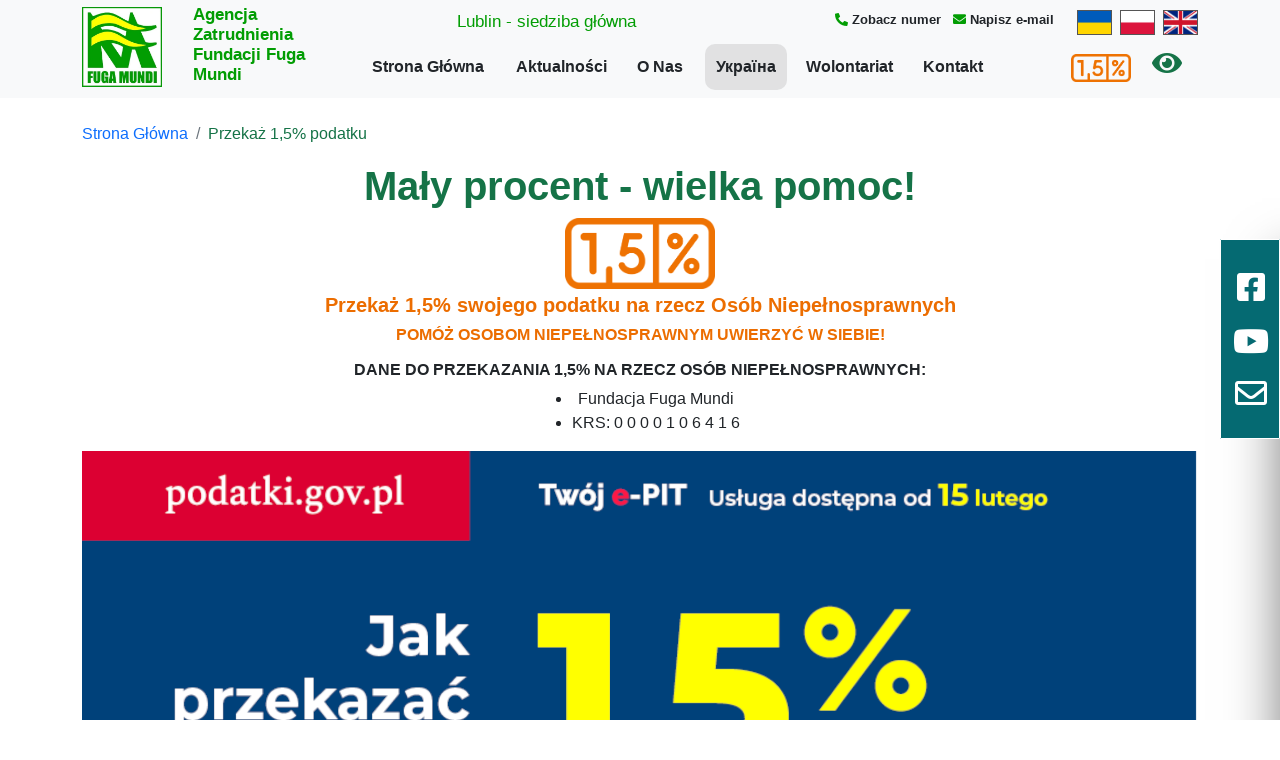

--- FILE ---
content_type: text/html; charset=UTF-8
request_url: https://praca.ffm.pl/page/percent
body_size: 6857
content:
<!doctype html>
<html lang="pl">

<head>
  <!-- Google tag (gtag.js) -->
<script async src="https://www.googletagmanager.com/gtag/js?id=G-3LHL01KPQQ"></script>
<script>
  window.dataLayer = window.dataLayer || [];
  function gtag(){dataLayer.push(arguments);}
  gtag('js', new Date());

  gtag('config', 'G-3LHL01KPQQ');
</script>
<!-- Hotjar Tracking Code for my site -->
<script>
    (function(h,o,t,j,a,r){
        h.hj=h.hj||function(){(h.hj.q=h.hj.q||[]).push(arguments)};
        h._hjSettings={hjid:3408219,hjsv:6};
        a=o.getElementsByTagName('head')[0];
        r=o.createElement('script');r.async=1;
        r.src=t+h._hjSettings.hjid+j+h._hjSettings.hjsv;
        a.appendChild(r);
    })(window,document,'https://static.hotjar.com/c/hotjar-','.js?sv=');
</script>
  <!-- Required meta tags -->
  <meta charset="utf-8">
  <meta name="viewport" content="width=device-width, initial-scale=1">
  <meta name="description" content="Agencja Zatrudniednia Fundacji Fuga Mundi">
  <meta name="author" content="Dawid Kwietniewski">
  <!-- Bootstrap CSS -->
  <link rel="shortcut icon" href="../img/favicon.ico" sizes="128x128" />
  <link href="https://cdn.jsdelivr.net/npm/bootstrap@5.0.2/dist/css/bootstrap.min.css" rel="stylesheet"
    integrity="sha384-EVSTQN3/azprG1Anm3QDgpJLIm9Nao0Yz1ztcQTwFspd3yD65VohhpuuCOmLASjC" crossorigin="anonymous">
  <link rel="stylesheet" href="https://use.fontawesome.com/releases/v5.15.3/css/all.css"
    integrity="sha384-SZXxX4whJ79/gErwcOYf+zWLeJdY/qpuqC4cAa9rOGUstPomtqpuNWT9wdPEn2fk" crossorigin="anonymous">
  <link href="https://cdnjs.cloudflare.com/ajax/libs/slick-carousel/1.5.9/slick.min.css" rel="stylesheet" />
  <link href="https://cdnjs.cloudflare.com/ajax/libs/slick-carousel/1.5.9/slick-theme.min.css" rel="stylesheet" />
  <link rel="stylesheet" href="../style.css">
  <title>Przekaż 1.5% podatku | Agencja Zatrudniednia Fundacji Fuga Mundi</title>

</head>

<body id="body">
  <div id="mySidepanel" class="sidepanel">
    <a href="javascript:void(0)" class="closebtn" onclick="closeNav()">×</a>
    <div class="help_font_size">
      <div style="font-weight:700;">Zmiana wielkości czcionki:</div>
      <button type="button" class="button-helper float-start" title="smaller font size" aria-label="smaller font size"
        onclick="increaseFontSize('body', -5)">A-</button>
      <button type="button" class="button-helper float-end" title="larger font size" aria-label="larger font size"
        onclick="increaseFontSize('body', 5)">A+</button>
    </div>
    <div class="help_contrast">
      <button type="button" class="button-helper button-helper-full button-toggle-highcontrast"
        title="smaller font size" aria-label="smaller font size" onclick="contrast()">Wysoki kontrast</button>
      <button type="button" class="button-helper button-helper-full" title="smaller font size"
        aria-label="smaller font size" onclick="grayscale()">Skala szarości</button>
      <button type="button" class="button-helper button-helper-full" title="smaller font size"
        aria-label="smaller font size" onclick="reset()">Zresetuj</button>
    </div>
  </div>
  <!-- right menu   -->
<!-- right menu-->
  <div class="sidebar-contact">
    <div class="toggle">
      <a class="toggle-text text-decoration-none">
          <a href="https://www.facebook.com/praca.ffm" target="_blank" class="social-fb p-1"><i
                class="fab fa-2x fa-facebook-square"></i></a>
          <a href="https://www.youtube.com/channel/UCPmFZ5MutMaGjRZ5BU5SNLw" target="_blank"
              class="social-yt p-1 mr-4"><i class="fab fa-2x fa-youtube"></i></a>
<!--        <h5 class="d-inline">Napisz do nas</h5>-->
        <i class="far fa-2x fa-envelope office"></i>
        <i class="far fa-2x fa-times-circle close d-md-none p-0"></i>
      </a>
    </div>
    <div class="scroll">
      <nav>
        <div class="nav nav-tabs justify-content-center" id="nav-tab" role="tablist">
          <button class="nav-link active" id="nav-client-contact-tab" data-bs-toggle="tab" data-bs-target="#nav-client"
            type="button" role="tab" aria-controls="nav-client" aria-selected="true">Klient</button>
          <button class="nav-link" id="nav-employer-contact-tab" data-bs-toggle="tab" data-bs-target="#nav-employer"
            type="button" role="tab" aria-controls="nav-employer" aria-selected="false">Pracodawca</button>
        </div>
      </nav>
      <div class="tab-content" id="nav-tabContent">
        <div class="tab-pane fade show active" id="nav-client" role="tabpanel" aria-labelledby="nav-client-contact-tab">
          <form id="klient" method="GET">
            <input type="text" class="form-control mt-2" id="imieNazwisko" name="imieNazwisko" placeholder="Imię i Nazwisko*" required>
            <input type="text" class="form-control" id="phone" name="phone" placeholder="Telefon*" required>
            <input type="email" class="form-control" id="email" name="email" placeholder="Email*" required>
            <div class="input-group mb-1">
              <span class="input-group-text" id="basic-addon1">Miejscowość</span>
              <input type="text" style="margin-bottom:0;" class="form-control" aria-label="Username" id="miejscowosc" name="miejscowosc"
                aria-describedby="basic-addon1" required>
            </div>
            <div class="input-group mb-1">
              <span class="input-group-text" id="basic-addon3">Województwo</span>
              <select class="form-select form-select-sm" aria-label=".form-select-sm example" id="wojewodztwo" name="wojewodztwo" required>
                <option value="" default hidden>Rozwiń...</option>
                <option value="dolnośląskie">dolnośląskie</option>
                <option value="kujawsko-pomorskie">kujawsko-pomorskie</option>
                <option value="lubelskie">lubelskie</option>
                <option value="lubuskie">lubuskie</option>
                <option value="łódzkie">łódzkie</option>
                <option value="małopolskie">małopolskie</option>
                <option value="mazowieckie">mazowieckie</option>
                <option value="opolskie">opolskie</option>
                <option value="podkarpackie">podkarpackie</option>
                <option value="podlaskie">podlaskie</option>
                <option value="pomorskie">pomorskie</option>
                <option value="śląskie">śląskie</option>
                <option value="świętokrzyskie">świętokrzyskie</option>
                <option value="warmińsko-mazurskie">warmińsko-mazurskie</option>
                <option value="wielkopolskie">wielkopolskie</option>
                <option value="zachodniopomorskie">zachodniopomorskie</option>
              </select>
            </div>
            <textarea class="form-control" id="opis" name="opis" rows="3"
              placeholder="Napisz w czym możemy pomóc" required></textarea>
            <div class="form-check">
              <input class="form-check-input" type="checkbox" name="osobaNiepelnosprawna" value="Tak" id="osobaNiepelnosprawna">
              <label class="form-check-label" for="osobaNiepelnosprawna">
                Jestem osobą posiadającą aktualne orzeczenie o niepełnosprawności*
              </label>
            </div>
            <div class="form-check">
              <input class="form-check-input" type="checkbox" name="rodo" value="Tak" id="rodo" required>
              <label class="form-check-label" for="rodo">
                Wyrażam zgodę na przetwarzanie danych osobowych*<br />
                <a href="page/privacy_policy">Więcej szczegółów na temat ochrony danych</a>
              </label>
            </div>
            <input type="hidden" id="oddzial" name="oddzial" value="L">
            <div class="d-grid gap-2 d-md-flex justify-content-md-end mt-4 mb-4">
              <button class="btn btn btn-success" type="submit" name="contactForm" value="sendClient">Wyślij</button>
            </div>
          </form>
        </div>
        <div class="tab-pane fade" id="nav-employer" role="tabpanel" aria-labelledby="nav-employer-contact-tab">
          <form id="pracodawca">
            <input type="text" class="form-control mt-2" id="pracodawca_nazwa" name="nazwa" placeholder="Imię i nazwisko/Nazwa firmy*" required>
            <input type="text" class="form-control mt-2" id="pracodawca_nip" name="nip" placeholder="NIP*" required>
            <input type="text" class="form-control" id="pracodawca_phone" name="phone" placeholder="Telefon*" required>
            <input type="email" class="form-control" id="pracodawca_email" name="email" placeholder="Email*" required>
            <textarea class="form-control" rows="3" id="pracodawca_opis" name="opis"
              placeholder="Napisz w czym możemy pomóc" required></textarea>
            <div class="form-check">
              <input class="form-check-input" type="checkbox" id="pracodawca_chceInfo" name="chceInfo">
              <label class="form-check-label" for="pracodawca_chceInfo">
                Chcę dostać informacje na temat zatrudnienia osoby z niepełnosprawnością
              </label>
            </div>
            <div class="form-check">
              <input class="form-check-input" type="checkbox" id="pracodawca_rodo" name="rodoo" required>
              <label class="form-check-label" for="pracodawca_rodo">
                Wyrażam zgodę na przetwarzanie danych osobowych*<br />
                <a href="page/privacy_policy">Więcej szczegółów na temat ochrony danych</a>
              </label>
            </div>
            <input type="hidden" id="pracodawca_oddzial" name="pracodawca_oddzial" value="L">
            <div class="d-grid gap-2 d-md-flex justify-content-md-end mt-4 mb-4">
              <button class="btn btn btn-success" type="submit">Wyślij</button>
            </div>
          </form>
        </div>
      </div>
    </div>
  </div>  </div>
  <!-- menu other all   -->
  <!--menu_other_all-->
<nav id="navbar_top" class="navbar navbar-expand-lg navbar-light bg-light">
    <div class="container">
        <a class="navbar-brand sponsors-shadow" href="../"><img src="../img/logo.webp" class="logo "
                style="max-width: 80px;" alt="Logo" class="img-thumbnail"></a>
        <button class="navbar-toggler" type="button" data-bs-toggle="collapse" data-bs-target="#navbarSupportedContent"
            aria-controls="navbarSupportedContent" aria-expanded="false" aria-label="Toggle navigation">
            <span class="navbar-toggler-icon"></span>
        </button>
        <h2 class="brand-name mb-0">Agencja Zatrudnienia
            Fundacji Fuga Mundi </h2>
        <div class="row">
            <div class="d-flex align-items-start mt-2">
                <h1 class="col-4 brand-name1 ms-auto contact-inner mb-1 h5  mt-1 ">Lublin - siedziba główna</h1>
                <h2 class=" ms-auto contact-inner brand-contact mb-1 h5  mt-1 "><i class="ms-2 fas fa-phone-alt"></i> <a
                        href="tel:+48815348290" id="phoneNumber" onClick="showPhoneNumber();"> Zobacz numer</a>

                    <i class="ms-2 fas fa-envelope"></i> <a href="mailto:praca@ffm.pl" id="showEmail"
                        onClick="showEmail();">Napisz e-mail</a>
                </h2>
                <i class="ms-2"></i>
                <a href="https://praca-ffm-pl.translate.goog/?_x_tr_sl=pl&_x_tr_tl=uk&_x_tr_hl=pl&_x_tr_pto=wapp"><img
                        src="https://cdn.countryflags.com/thumbs/ukraine/flag-400.png" width="35" height="25"
                        alt="Ukraine flag" style=" border: 1px solid #555;"></a>
                <i class="ms-2"></i>
                <a href="https://www.praca.ffm.pl"><img src="https://cdn.countryflags.com/thumbs/poland/flag-400.png"
                        width="35" height="25" alt="Poland flag" style=" border: 1px solid #555;"></a>
                <i class="ms-2"></i>
                <a href="https://praca-ffm-pl.translate.goog/?_x_tr_sl=pl&_x_tr_tl=en&_x_tr_hl=pl&_x_tr_pto=wapp"><img
                        src="https://cdn.countryflags.com/thumbs/united-kingdom/flag-400.png" width="35" height="25"
                        alt="United Kingdom flag" style="border: 1px solid #555;"></a>

            </div>
            <div class="collapse navbar-collapse mt-2 align-items-end" id="navbarSupportedContent">
                <ul class="navbar-nav me-auto mb-2 mb-lg-0">
                    <li class="nav-item ">
                        <a class="nav-link" style="min-width: 130px;" aria-current="page" href="../">Strona Główna</a>
                    </li>
                    <li class="nav-item ms-2">
                        <a class="nav-link" href="news">Aktualności</a>
                    </li>
                    <li class="nav-item ms-2">
                        <a class="nav-link" style="min-width: 65px;" href="about">O Nas</a>
                    </li>
                    <li class="nav-item ms-2" style="background-color: rgba(128, 128, 128, 0.2); border-radius: 10px;">
                        <a class="nav-link" href="https://ua.ffm.pl"
                            style="background-color: transparent; opacity: 1;">Україна</a>
                    </li>
                    <li class="nav-item ms-2">
                        <a class="nav-link" href="volunteering">Wolontariat</a>
                    </li>
                    <li class="nav-item ms-2 me-5">
                        <a class="nav-link" href="contact">Kontakt</a>
                    </li>

                    <li class="text-center mt-2 ms-4">
                        <a class="navbar-brand percent " href="percent">
                            <img src="../img/1-5_procent_CMYK.png" class="logo" style="max-width: 60px;" alt="percent"
                                class="img-thumbnail">
                        </a>
                    </li>
                    <li class="text-center mt-2">
                        <a class="helper btn btn-lg" onclick="openNav()">
                            <i class="fas fa-eye fa-lg ffm-color"></i>
                        </a>
                    </li>
                </ul>
            </div>
        </div>
    </div>
</nav>
<script>
function showPhoneNumber() {
    var phoneNumber = "+48 81 534 82 90 ";
    var phoneNumberElement = document.getElementById("phoneNumber");
    phoneNumberElement.textContent = phoneNumber;
}

function showEmail() {
    var phoneNumber = "praca@ffm.pl";
    var phoneNumberElement = document.getElementById("showEmail");
    phoneNumberElement.textContent = phoneNumber;
}
</script>  <div class="container mb-3 mt-4">
    <div class="row">
      <nav aria-label="breadcrumb">
        <ol class="breadcrumb">
          <li class="breadcrumb-item"><a href="../">Strona Główna</a></li>
          <li class="breadcrumb-item active" aria-current="page">Przekaż 1,5% podatku</li>
        </ol>
      </nav>
      <div class="container mb-3">
        <h1 class="text-center ffm-color"><strong>Mały procent - wielka pomoc!</strong></h1>
        <div class="text-center">
          <img src="../img/1-5_procent_CMYK.png" class="logo" style="max-width: 150px;" alt="percent"
            class="img-thumbnail text-center">
        </div>
        <h5 class="text-center percent-color mt-2">Przekaż 1,5% swojego podatku na rzecz Osób Niepełnosprawnych
        </h5>
        <h6 class="text-center percent-color mt-2">POMÓŻ OSOBOM NIEPEŁNOSPRAWNYM UWIERZYĆ W SIEBIE!
        </h6>
        <h6 class="text-center mt-3"><strong>DANE DO PRZEKAZANIA 1,5% NA RZECZ OSÓB NIEPEŁNOSPRAWNYCH:</strong></h6>
        <div class="text-center">
          <ul class="d-inline-block">
            <li>Fundacja Fuga Mundi</li>
            <li> KRS: 0 0 0 0 1 0 6 4 1 6</li>
          </ul>
        </div>
        <a href="https://www.podatki.gov.pl/e-urzad-skarbowy/" target="_blank"><img src="../img/1.5_plakatnowy1.png"  class="img-fluid" alt="Twój e-pit"></a>
        
      </div>
    </div>
  </div>

<!--  down menu  -->
<!-- down menu -->
<footer class="text-center text-lg-start text-muted mt-3 footer-dark">

    <section class="d-flex justify-content-center justify-content-lg-between p-4 border-bottom">

    </section>

    <section>
        <div class="container text-center text-md-start">

            <div class="row mt-3">

                <div class="col-12 col-md-3 col-lg-4 col-xl-3 mx-auto mb-4">

                    <p> <i class="ms-5 fas 	fa-home"></i> <a href="https://praca.ffm.pl/" class="text-r">Agencja
                            Zatrudnienia </a>
                    </p>
                    <p> <i class="ms-5 fas 	"></i> <a href="https://praca.ffm.pl/" class="text-r">Fundacji Fuga Mundi
                        </a>
                    </p>
                    <p> <i class="ms-5 fas "></i> <a href="https://praca.ffm.pl/" class="text-r">Siedziba Główna </a>
                    </p>
                    <p> <i class="ms-5 fas 	"></i> <a href="https://praca.ffm.pl/page/contact" class="text-r">Krochmalna
                            13/1</a>
                    </p>
                    <p> <i class="ms-5 fas 	"></i> <a href="https://praca.ffm.pl/page/contact" class="text-r">20-401,
                            Lublin</a>
                    </p>
                    <p> <i class="ms-5 fas fa-phone-alt"></i> <a href="tel:+48815348290" id="phoneNumber2"
                            onClick="showPhoneNumber2();" class="text-r"> Zobacz numer</a>
                    </p>
                    <p> <i class="ms-5 fas fa-envelope"></i> <a href="mailto:praca@ffm.pl" id="showEmail2"
                            onClick="showEmail2();" class="text-r">Napisz e-mail</a>
                    </p>

                </div>

                <div class="col-12 col-md-3 col-lg-4 col-xl-3 mx-auto mb-4">
                    <p>
                        <a href="offers" class="text-r">Osoba z niepełnosprawnością</a>
                    </p>
                    <p>
                        <a href="cooperation" class="text-r">Pracodawca</a>
                    </p>
                    <p>
                        <a href="about" class="text-r">O Nas</a>
                    </p>
                    <p>
                        <a href="orders" class="text-r">Zamówienia</a>
                    </p>
                    <p>
                        <a href="contact" class="text-r">Kontakt</a>
                    </p>
                </div>
                <div class="col-12 col-md-3 col-lg-4 col-xl-3 mx-auto mb-4">
                    <h6 class="text-r fw-bold mb-4">
                        Oddziały
                    </h6>

                    <p>
                        <a href="https://kielce.ffm.pl/" class="text-r">Kielce</a>
                    </p>
                    <p>
                        <a href="https://radom.ffm.pl/" class="text-r">Radom</a>
                    </p>
                    <p>
                        <a href="https://rzeszow.ffm.pl/" class="text-r">Rzeszów</a>
                    </p>
                </div>
                <div class="col-md-12 col-lg-3 col-xl-3 mx-auto mb-md-0 mb-4">
                    <p>
                        <a href="Konferencja01.php" class="text-r">Konferencja </a>
                    </p>

                    <p>
                        <a href="pytaniaodpowiedzi" class="text-r">Pytania i odpowiedzi. </a>
                    </p>
                    <p>
                        <a href="https://www.praca.ffm.pl/#projekty" class="text-r">Aktualne projekty. </a>
                    </p>
                    <p>
                        <a href="https://www.praca.ffm.pl/page/how_to" class="text-r">Skorzystaj z naszej pomocy. </a>
                    </p>
                    <p>
                        <a href="https://www.praca.ffm.pl/page/your_powers" class="text-r">Poznaj swoje uprawnienia.
                        </a>
                    </p>
                </div>
            </div>
        </div>
        <div class="container text-center text-md-start">
            <div class="row mt-3">
                <div class="col-6 col-md-2 col-lg-2 col-xl-2 mx-auto mb-4">
                </div>
                <div class="col-6 col-md-2 col-lg-2 col-xl-2  mb-4">
                    <p>
                        <a href="https://praca.ffm.pl/page/privacy_policy" class="text-r">Polityka prywatności</a>
                    </p>
                </div>

            </div>

        </div>

    </section>
</footer>

<div class="container  mt-3">
    <div class="row">
        <div class="col-lg-12">

            <a href="https://www.pfron.org.pl/">
                <center>
                    <div class="col-lg-12">
                        <img style="max-width: 60%; transform: scale(0.8);" src="../img/PefronDown.jpg"
                            alt="Państwowy Fundusz Rehabilitacji Osób Niepełnosprawnych">
                    </div>
                </center>
            </a>

        </div>

        <div class="col-lg-3 col-md-3 col-sm-6">
            <a href="https://funduszeue.lubelskie.pl/">
                <center>
                    <div>
                        <img style="max-width: 80%" src="../img/Fundusze_Europejskie.webp"
                            alt="Portal Funduszy Europejskich dla Lubelskiego">
                    </div>
                </center>
            </a>
        </div>
        <div class="col-lg-3 col-md-3 col-sm-6">
            <a href="https://www.gov.pl/">
                <center>
                    <div>
                        <img style="max-width: 80%" src="../img/Rzeczpospolita_polska.webp" alt="Portal GOV.pl">
                    </div>
                </center>
            </a>
        </div>
        <div class="col-lg-3 col-md-3 col-sm-6">
            <a href="https://www.funduszeeuropejskie.gov.pl/">
                <center>
                    <div>
                        <img style="max-width: 100%;" src="../img/Dofinansowanie_przez_Unię.webp"
                            alt="Portal Funduszy Europejskich">
                    </div>
                </center>
            </a>
        </div>
        <div class="col-lg-3 col-md-3 col-sm-6">
            <a href="https://promocja.lubelskie.pl/">
                <center>
                    <div>
                        <img style="max-width: 60%" src="../img/Lubelskie.webp" alt="Portal Promocji woj. lubelskiego">
                    </div>
                </center>
            </a>
        </div>
        <!--
        <div class="col-lg-3">
            <a href="https://www.funduszeeuropejskie.gov.pl/">
                <center>
                    <div class="col-lg-12">
                        <img style="max-width: 60%;" src="../img/FunduszEUDown.jpg" alt="Portal Funduszy Europejskich">
                    </div>
                </center>
            </a>
        </div>
        <div class=" col-lg-3">

            <a href="https://www.gov.pl/">
                <center>
                    <div class="col-lg-12">
                        <img style="max-width: 80%;" src="../img/PolskDownn.jpg" alt="Portal GOV.pl">
                    </div>
                </center>
            </a>

        </div>
        <div class="col-lg-3">

            <a href="https://european-union.europa.eu/index_pl">
                <center>
                    <div class="col-lg-12">
                        <img style="max-width: 90%;" src="../img/UniaDownn.jpg" alt="Oficjalna strona internetowa UE">
                    </div>
                </center>
            </a>

        </div>
        <div class="row">
            
            
            <div class="col-lg-3">

                <a href="https://eeagrants.org/">
                    <center>
                        <div class="col-lg-12" style="margin-top: 1em;">
                            <img style="max-width: 90%;" src="../img/IceanDown.jpg" alt="Norway Grants">
                        </div>
                    </center>
                </a>

            </div>

            <div class="col-lg-3">

                <a href="https://www.ekonomiaspoleczna.gov.pl/Otwarty,konkurs,ofert,w,ramach,Programu,na,rzecz,zatrudnienia,socjalnego,2023-2025.,Edycja,2023.,Decyzja,o,dofinansowaniu,oferty,ze,srodkow,uwolnionych.,4299.html">
                    <center>
                        <div class="col-lg-12" style="margin-top: 1em;">
                            <img style="max-width: 90%;" src="../img/LogoDES.png" alt="Oficjalna strona internetowa UE">
                        </div>
                    </center>
                </a>

            </div>
            <div class="col-lg-3">
                <a href="https://next-generation-eu.europa.eu/index_pl">
                    <center>
                        <div class="col-lg-12">
                            <img style="max-width: 90%;" src="../img/68c72fa7-3470-4ccd-bd85-6a014b4c3976.svg" alt="NextGenerationEU to coś więcej niż plan odbudowy – to jednorazowa szansa, byśmy mogli wyjść z pandemii silniejszymi">
                        </div>
                    </center>
                </a>
            </div>
            
            <div class="col-lg-3">
                <a href="https://www.gov.pl/web/planodbudowy/o-kpo">
                    <center>
                        <div class="col-lg-12">
                            <img style="max-width: 90%;" src="../img/005061bc-63ac-40c7-85ab-f3b59f3f3096.svg" alt="Krajowy Plan Odbudowy">
                        </div>
                    </center>
                </a>
            </div>-->


    </div>

</div>

<!-- Start of LiveChat (www.livechat.com) code -->
<!--<script>
    function showPhoneNumber2() {
        var phoneNumber = "+48 81 534 82 90 ";
        var phoneNumberElement = document.getElementById("phoneNumber2");
        phoneNumberElement.textContent = phoneNumber;
    }

    function showEmail2() {
        var phoneNumber = "praca@ffm.pl";
        var phoneNumberElement = document.getElementById("showEmail2");
        phoneNumberElement.textContent = phoneNumber;
    }
    window.__lc = window.__lc || {};
    window.__lc.license = 15094959;;
    (function(n, t, c) {
        function i(n) {
            return e._h ? e._h.apply(null, n) : e._q.push(n)
        }
        var e = {
            _q: [],
            _h: null,
            _v: "2.0",
            on: function() {
                i(["on", c.call(arguments)])
            },
            once: function() {
                i(["once", c.call(arguments)])
            },
            off: function() {
                i(["off", c.call(arguments)])
            },
            get: function() {
                if (!e._h) throw new Error("[LiveChatWidget] You can't use getters before load.");
                return i(["get", c.call(arguments)])
            },
            call: function() {
                i(["call", c.call(arguments)])
            },
            init: function() {
                var n = t.createElement("script");
                n.async = !0, n.type = "text/javascript", n.src =
                    "https://cdn.livechatinc.com/tracking.js", t.head.appendChild(n)
            }
        };
        !n.__lc.asyncInit && e.init(), n.LiveChatWidget = n.LiveChatWidget || e
    }(window, document, [].slice))
    </script>
    <noscript><a href="https://www.livechat.com/chat-with/15094959/" rel="nofollow">Chat with us</a>, powered by <a
            href="https://www.livechat.com/?welcome" rel="noopener nofollow" target="_blank">LiveChat</a></noscript>-->
<!-- End of LiveChat code -->

  <script src="https://code.jquery.com/jquery-3.6.0.min.js"></script>
  <script src="https://cdnjs.cloudflare.com/ajax/libs/slick-carousel/1.5.9/slick.min.js"></script>
  <script src="https://cdn.jsdelivr.net/npm/@popperjs/core@2.9.2/dist/umd/popper.min.js"
    integrity="sha384-IQsoLXl5PILFhosVNubq5LC7Qb9DXgDA9i+tQ8Zj3iwWAwPtgFTxbJ8NT4GN1R8p"
    crossorigin="anonymous"></script>
  <script src="https://cdn.jsdelivr.net/npm/bootstrap@5.0.2/dist/js/bootstrap.min.js"
    integrity="sha384-cVKIPhGWiC2Al4u+LWgxfKTRIcfu0JTxR+EQDz/bgldoEyl4H0zUF0QKbrJ0EcQF"
    crossorigin="anonymous"></script>
    <script src="//cdn.jsdelivr.net/npm/sweetalert2@11"></script>
  <script src="../js/formSubmit.js"></script>
  <script src="../js/ffm.js"></script>
</body>

</html>

--- FILE ---
content_type: text/css
request_url: https://praca.ffm.pl/style.css
body_size: 5172
content:
:root { 
    /* --main-color: #fee7f9;
        --main-bg-color: black;
        --main-bg-light-color: #14110e;
        --main-brand-name-color: #ffc3ff;
        --main-nav-color: #fee8f8;
        --main-card-bg-color: black;
        --main-card-border: rgba(255,255,255,.125);
        --main-btn-sucess-color: #fed9f6;
        --main-percent-color: #2ceaff;
        --main-social-fb: #fbf3c9;
        --main-social-yt: #89fdfe;
        --main-accordion-button-color: #593243; */

    --main-color: #157347;
    --main-bg-color: white;
    --main-bg-light-color: #f8f9fa;
    --main-brand-name-color: #029d03;
    --main-nav-color: #146c43;
    --main-card-bg-color: white;
    --main-card-border: rgba(0, 0, 0, .125);
    --main-btn-sucess-color: #198754;
    --main-percent-color: #ec6d00;
    --main-social-fb: #3b5998;
    --main-social-yt: #c4302b;
    --main-accordion-button-color: #19875426;
    --main-body-color: #212529;
    --main-gcolor-blue: #0760ad;
    --main-gcolor-red: #ed1b2e;
    --main-gcolor-yellow: #ffd31f;
    --main-gcolor-green: #62bb46;
}

body {
    font-family: 'Open Sans', sans-serif;
    background: var(--main-bg-color);
    color: var(--main-body-color);
}
.text-r {
    color: inherit!important;
    text-decoration: none;
    
}

.textslider{
    color: black;
    font-size: 3.3rem;
    text-shadow: 0 0 5px white;
}
.textwork{
    color: black;
    text-shadow: 0 0 5px white;
}
.text-center1{
    text-align: center!important;
    font-size: 14px;
}


.brand-name {
    font-weight: 700;
    color: var(--main-brand-name-color);
    padding: 0px 15px;
    font-size: 17px;
}
.brand-name1 {
    
    color: var(--main-brand-name-color);
    font-size: 17px;
    padding-left: 10px; 
}

.brand-contact {
    font-weight: 700;
    color: var(--main-brand-name-color);
    padding: 0px 15px;
    font-size: 13px;
    /* padding-left: 400px; */

}
.border-og{
    border-radius: 5px;
    margin-top: 0;
    border-width: 1px !important;
}

.oddzial-name{
    color:var(--main-brand-name-color);
    transition: 0.5s all;
}

.oddzial-name:hover{
    color: var(--main-nav-color);
}

.percent {
    /* border: 2px solid var(--main-percent-color); */
    padding: 5px;
    border-radius: 8px;
    margin-right: 10%;
}

.percent span {
    color: var(--main-percent-color);
    font-weight: bold;
}

.percent img{
    padding-bottom: 5px;
}

.percent-color {
    color: var(--main-percent-color);
    font-weight: bold;
}

.social-fb {
    z-index: 2;
    opacity: inherit;
    top: 32rem;
    right: 5px;
}

.social-fb i {
    color: var(--main-social-fb);
}

.social-yt {
    z-index: 2;
    opacity: inherit;
    top: 36rem;
    right: 5px;
}

.social-yt i {
    color: var(--main-social-yt);
}

.helper {
    background-color: transparent;
    border-radius: 50px;
    border: 1px transparent;
    margin-top: -12px;
}

.sidepanel {
    width: 0;
    position: fixed;
    z-index: 10000;
    height: 290px;
    top: 0;
    right: 0;
    background-color: var(--main-bg-light-color);
    overflow-x: hidden;
    transition: 0.5s;
    padding-top: 30px;
    color: var(--main-color);
}

.sidepanel a {
    padding: 8px 8px 8px 32px;
    text-decoration: none;
    font-size: 25px;
    color: var(--main-color);
    display: block;
    transition: 0.3s;
}

.sidepanel .closebtn {
    position: absolute;
    top: 0;
    right: 25px;
    font-size: 36px;
}

.help_font_size {
    padding: 20px 20px 40px 20px;
    border-bottom: 1px solid var(--main-color);
}

.help_contrast {
    padding: 20px 20px 20px 20px;
    border-bottom: 1px solid var(--main-color);
}

.button-helper {
    background: var(--main-color) !important;
    color: var(--main-bg-color) !important;
    width: 50%;
    padding: 5px 0;
    text-align: center;
    cursor: pointer;
    border: 1px solid #fff;
    font-size: 15px;
    font-weight: bold;
    margin: 0;
}

.button-helper-full {
    width: 100% !important;
}

.carousel {
    z-index: 1;
}

.carousel-item {
    color: white;
    position: relative;
}

.carousel-item.dark {
    /* background: #000; */
    height: 18rem;
}

.carousel-caption {
    bottom: 3rem;
    z-index: 10;
    color: var(--main-card-bg-color);
}

.slider {
    position: absolute;
    bottom: 0;
    left: 0;
    right: 0;
    padding-bottom: 50px;
}
.slick-slide img{
    display: initial;
}

.slick-track{
    line-height: 10;
}
.overlay-image {
    position: absolute;
    min-width: 100%;
/*    height: 25rem;*/
    bottom: 0;
    left: 0;
    right: 0;
    top: 0;
    background-position: center;
    background-size: cover;
/*    opacity: 0.5;*/
}

/*
.fixed-top {
    top: -40px;
    transform: translateY(40px);
    transition: transform .3s;
}
*/

.navbar-nav .nav-item {
    padding: 3px;
    transition: background .15s
}

.navbar-nav .nav-item:hover,
.navbar-nav .nav-item:focus {
    background: var(--main-color);
}

.navbar-nav .nav-item .nav-link:hover,
.navbar-nav .nav-item .nav-link:focus {
    color: var(--main-bg-light-color) !important;
}

.navbar-nav .nav-item .nav-link {
    font-weight: bold;
    /*color: var(--main-nav-color);*/
    color: #212529;
}

.dropdown-toggle.show {
    background: var(--main-color);
    color: white !important;
}

.show.dropdown-menu {
    background: var(--main-color) !important;
}

.show li .dropdown-item {
    color: var(--main-card-bg-color) !important;
}

.show li .dropdown-item:hover {
    background: #ffffff75 !important;
}

.nav-pene {
    margin-top: -50px;
    z-index: 1;
}

.nav-pene button {
    color: white;
    font-weight: 700;
    font-size: 23px;
    z-index: 2;
    border: 0!important;
    min-width: 400px;
    transition: 0.5s all;
}

.nav-pene button:hover,
.nav-pene button:focus,
.nav-pene button:active,
.nav-pene:focus-visible {
    border: 0;
    outline: none;
    color: var(--main-color);
    background: var(--main-bg-color);
}

.active {
    color: var(--main-color) !important;
}

.run {
    background: var(--main-color) !important;
}

.run .nav-link {
    color: var(--main-bg-color) !important;
}

.fix {
    text-decoration: none;
    color: var(--main-color);
}

.fix:hover {
    color: var(--main-color);
}

.fix .card{
    min-height: 215px;
}

.fix .card i{
    padding-top: 25px;
}

.accordion-button:not(.collapsed) {
    color: var(--main-color) !important;
    background-color: var(--main-accordion-button-color) !important;
}

.accordion-button:focus {
    z-index: 1;
    border-color: var(--main-color);
    box-shadow: 0 0 0 0.25rem rgb(221 237 230) !important;
}

.accordion-body {
    color: #212529;
}

.sidebar-contact {
    position: fixed;
    top: 70%;
    right: -350px;
    transform: translateY(-50%);
    width: 350px;
    height: auto;
    padding: 0px 10px 10px 10px;
    background: var(--main-bg-color);
    box-shadow: 0 20px 50px rgb(0 0 0 / 50%);
    box-sizing: border-box;
    transition: 0.5s;
    z-index: 3;
}

.sidebar-contact.active {
    right: 0;
}

.sidebar-contact input,
.contact input,
.sidebar-contact textarea,
.contact textarea {
    padding: 5px;
    margin-bottom: 10px;
}

.sidebar-contact label,
.contact label {
    font-size: 10px;
}

.sidebar-contact h2 {
    margin: 0 0 20px;
    padding: 0;
}

.sidebar-contact input[type="submit"] {
    background: var(--main-color);
    color: #fff;
    cursor: pointer;
    border: none;
    font-size: 18px;
}

.toggle {
    position: absolute;
    height: 60px;
    width: 200px;
    text-align: center;
    cursor: pointer;
    border: 1px solid white;
    /*background: var(--main-color);*/
    background:#056a72;
    top: 70px;
    left: -130px;
    line-height: 60px;
    z-index: 3;
    transform: rotate(90deg);
}

.toggle i {
    color: var(--main-bg-color);
    transform: rotate(-90deg);
    padding-right: 10px;
}

.toggle h5 {
    color: var(--main-bg-color);
    text-decoration: none;
}

.toggle .close{
    display: none;
}

.footer-dark {
    /* background: #056a72 !important; */
    background: url(img/Lublin.jpg);
    /*background: var(--main-color) !important;*/
    color: var(--main-bg-color) !important;
}

@media(max-width:768px) {
    .sidebar-contact {
        width: 100%;
        height: 100%;
        right: -100%;
    }

    .toggle.active .close{
        display: inline-block!important;
    }

    .sidebar-contact .toggle {
        top: 50%;
        transition: 0.5s;
    }

    .sidebar-contact.active .toggle {
        top: 0;
        right: 0;
        left: -140px;
        transform: translateY(0);
        background: transparent;
    }

    .toggle.active a .office {
        display: none;
    }

    .toggle.active a .close {
        color: var(--main-color) !important;
    }

    .scroll {
        width: 100%;
        height: 100%;
        overflow-y: auto;
    }

    .content {
        padding: 50px 50px;
    }

    .nav-pene {
        margin-top: 0;
    }

    .nav-pene button {
        color: var(--main-color);
    }
}

@media(max-width:992px) {
    .fixed-top {
        position: absolute !important;
    }

    #sponsors {
        display: none !important;
    }

    .sponsors-row a img {
        padding: 15px;
    }
}

h5.card-title,
.dep,
h6.card-title {
    /*color: var(--main-color);*/
    font-weight: bold;
    color: #000000;
}

.ffm-color {
    color: var(--main-color) !important;
}

.contact-inner a {
    text-decoration: none;
    color: var(--main-body-color);
}

.contact-tab p i {
    color: var(--main-color)
}

.breadcrumb-item a {
    text-decoration: none;
}

.card-candidates {
    margin-bottom: 20px;
}

.list-group-item a {
    text-decoration: none;
    color: #212529;
}

.list-group-item i {
    margin-right: 5px;
    color: var(--main-color);
}

.bg-light {
    background-color: var(--main-bg-light-color)!important;
}

.card {
    background: var(--main-card-bg-color);
    border: 1px solid var(--main-card-border);
}

.nav-tabs .nav-item.show .nav-link,
.nav-tabs .nav-link.active {
    background: var(--main-card-bg-color);
}

.btn-success {
    color: var(--main-card-bg-color);
    /*background-color: var(--main-btn-sucess-color);*/
    background-color: #056a72;
    border-color: var(--main-btn-sucess-color);
}

.btn-success:hover {
    color: var(--main-card-bg-color);
    background-color: var(--main-color);
    border-color: var(--main-nav-color);
}

.btn-outline-success {
    color: var(--main-btn-sucess-color);
    border-color: var(--main-btn-sucess-color);
}

.form-control {
    background: var(--main-bg-color);
}

.nav-tabs .nav-item.show .nav-link,
.nav-tabs .nav-link.active {
    background: var(--main-bg-color);
}

.blue{
    color: var(--main-bg-color);
    background: var(--main-gcolor-blue);
    transition: 0.5s all;
}

.blue .card-body h5 {
    color: var(--main-bg-color);
    background: transparent;
}

.blue:hover {
    background: #4285F4;
}

.b-color {
    color: var(--main-gcolor-blue) !important;
}

/*
.red {
    color: var(--main-bg-color);
    background: var(--main-gcolor-red);
    transition: 0.5s all;
}

.red .card-body h5 {
    color: var(--main-bg-color);
    background: transparent;
}

.red:hover{
    background: #DB4437;
}

.r-color {
    color: var(--main-gcolor-red) !important;
}
*/

.yellow {
    color: var(--main-bg-color);
    background: var(--main-gcolor-yellow);
    transition: 0.5s all;
}

.yellow .card-body h5 {
    color: var(--main-bg-color);
    background: transparent;
}

.yellow:hover{
    background: #F4B400;
}

.y-color {
    color: var(--main-gcolor-yellow) !important;
}

.corn {
    color: var(--main-bg-color);
    background: var(--main-gcolor-yellow);
    transition: 0.5s all;
}

.corn .card-body h5 {
    color: var(--main-bg-color);
    background: transparent;
}

.corn:hover{
    background: #FFF380;
}

.c-color {
    color: var(--main-gcolor-yellow) !important;
}

.peach {
    color: var(--main-bg-color);
    background: var(--main-gcolor-yellow);
    transition: 0.5s all;
}

.peach .card-body h5 {
    color: var(--main-bg-color);
    background: transparent;
}

.peach:hover{
    background: #FFE5B4;
}

.p-color {
    color: var(--main-gcolor-yellow) !important;

}




.green{
    color: var(--main-bg-color);
    background: var(--main-gcolor-green);
    transition: 0.5s all;
}


.green .card-body h5 {
    color: var(--main-bg-color);
    background: transparent;
}

.green:hover{
    background:  #0F9D58;;
}

.g-color {
    color: var(--main-gcolor-green) !important;
}
.moss{
    color: var(--main-bg-color);
    background: var(--main-gcolor-green);
    transition: 0.5s all;
}


.moss .card-body h5 {
    color: var(--main-bg-color);
    background: transparent;
}

.moss:hover{
    background:  #466D1D;
}

.m-color {
    color: var(--main-gcolor-green) !important;
}
.olive{
    color: var(--main-bg-color);
    background: var(--main-gcolor-green);
    transition: 0.5s all;
}


.olive .card-body h5 {
    color: var(--main-bg-color);
    background: transparent;
}

.olive:hover{
    background:  #989F64;
}

.o-color {
    color: var(--main-gcolor-green) !important;
}

/* The Modal (background) */
.modal {
    display: none;
    position: fixed;
    z-index: 9999;
    padding-top: 100px;
    left: 0;
    top: 0;
    width: 100%;
    height: 100%;
    overflow: auto;
    background: #000000e0
}

/* Modal Content */
.modal-content {
    position: relative;
    background-color: transparent;
    margin: auto;
    padding: 0;
    width: 100%;
    max-width: 1200px;
}

/* The Close Button */
.close {
    color: white;
    position: absolute;
    top: 10px;
    right: 25px;
    font-size: 35px;
    font-weight: bold;
}

.close:hover,
.close:focus {
    color: #999;
    text-decoration: none;
    cursor: pointer;
}

.mySlides {
    display: none;
    text-align: center;
}

.cursor {
    cursor: pointer;
}

/* Next & previous buttons */
.prev,
.next {
    cursor: pointer;
    position: absolute;
    top: 40%;
    width: auto;
    padding: 16px;
    margin-top: -50px;
    color: white;
    font-weight: bold;
    font-size: 40px;
    transition: 0.6s ease;
    border-radius: 0 3px 3px 0;
    user-select: none;
    -webkit-user-select: none;
    text-decoration: none;
}

/* Position the "next button" to the right */
.next {
    right: 0;
    border-radius: 3px 0 0 3px;
}

/* On hover, add a black background color with a little bit see-through */
.prev:hover,
.next:hover {
    background-color: rgba(0, 0, 0, 0.8);
}

/* Number text (1/3 etc) */
.numbertext {
    color: #f2f2f2;
    font-size: 12px;
    padding: 8px 12px;
    position: absolute;
    top: 0;
}

img {
    margin-bottom: -4px;
}

.caption-container {
    text-align: left;
    padding: 10px 10px 0px 0px;
    color: white;
}

.demo {
    opacity: 0.6;
    height: 100px;
    float: left;
    width: 25%;
}

.active,
.demo:hover {
    opacity: 1;
}

img.hover-shadow {
    transition: 0.3s;
}

.hover-shadow:hover {
    box-shadow: 0 4px 8px 0 rgba(0, 0, 0, 0.2), 0 6px 20px 0 rgba(0, 0, 0, 0.19);
}

.gallery img {
    height: 150px;
    width: auto;
    margin-right: calc(var(--bs-gutter-x) * .5);
    margin-left: calc(var(--bs-gutter-x) * .5);
    padding-right: 0;
    padding-left: 0;
}
.sponsors-shadow{
    transition: box-shadow 0.3s;
}
.sponsors-shadow:hover{
    box-shadow: 0 .5rem 1rem rgba(0,0,0,.30)
}


#cookieinfo * {
    margin: 0px;
    padding: 0px;
}

#cookieinfo {
    position: fixed;
    font-size: 12px;
    font-family: Arial, Verdana, sans-serif;
    left: 50%;
    bottom: 5%;
    transform: translate(-50%, 50%);
    background-color: #323334;
    padding: 20px;
    box-shadow: 0px -1px 3px rgba(0, 0, 0, 0.5);
    z-index: 1000;
}

#cookieinfo h6 {
    font-size: 16px;
    font-weight: bold;
    color: #cdd7da;
    text-shadow: 0px 1px 1px rgba(0, 0, 0, 1);
    margin-bottom: 7px;
}

#cookieinfo p {
    font-size: 12px;
    color: #afb4bc;
    line-height: 1.5em;
    text-shadow: 0px 1px 1px rgba(0, 0, 0, 1);
}

#cookieinfo a[title="Zamknij"] {
    display: block;
    position: absolute;
    right: 10px;
    top: 10px;
    width: 22px;
    height: 22px;
    border-radius: 11px;
    line-height: 22px;
    font-size: 12px;
    color: #ffffff;
    text-align: center;
    text-decoration: none;
    background-color: #ff6000;
    box-shadow: 0px 1px 2px rgba(0, 0, 0, 0.75);
}

#cookieinfo a[title="Zamknij"]:hover {
    background-color: #ff7925;
}
.fluid {
    max-width: 10em;
    border: medium;
    padding: 15px 15px;
   
    
    
    
}

.imgproekty{
    max-width: 80%;
    height: auto;
    
}

.img {
    max-width: 100%;
    height: auto;
}
.clean {
    color: inherit;
    text-decoration: inherit;
}
.flex-height {
  height: 100%;
    
}
#navbar_top {
    position: sticky;
    top: 0;
    z-index: 10;
}
.fix .card.box_index {
    min-height: auto;
}
.fix .card.box_index i {
    padding-top: 0;
    color: #ffff;
}
.separator {
    position: relative;
}
.separator::before {
    content: '';
    position: absolute;
    left: 0;
    top: 70px;
    bottom: -15px;
    border-left: 1px solid #157347;
}
.heading-separator {
   display: inline-block;
    position: relative;
}
.heading-separator::after {
    content: '';
    display: block;
    width: 100%;
    border-bottom: 1px solid #000000;
    margin: 5px 0;
    box-shadow: 0px 2px 5px;
}
.heading-separator::before {
    content: '';
    display: block;
    width: 100%;
    border-bottom: 1px solid #000000;
    margin: 5px 0;
    box-shadow: 0px 2px 5px;
}
.btn-wolontariat {
    background: url(img/buttonGreen.png) no-repeat center;
    background-size: cover;
    border-radius: 10px;
    box-shadow: inset 0 0 2px 2px rgba(0, 0, 0, 0.25);
}

.btn-city {
    background: url(img/odzialybuton.png) no-repeat center;
    background-size: cover;
    border-radius: 5px;
    box-shadow: inset 0 0 2px 2px rgba(0, 0, 0, 0.25);
    font-weight: 700;
    font-size: 17px;
}
.worktlo{
    background: url(img/worktło.png);
   
}
/*
.btn-praca1{
    background: url(img/porasy_spec3.png) no-repeat center;
    height: 310px;
    border-radius: 5px;
    box-shadow: inset 0 0 2px 2px rgba(0, 0, 0, 0.25);
    
}
.btn-praca2{
    background: url(img/Nowepytania.png) no-repeat center;
    height: 310px;
    
    border-radius: 5px;
    box-shadow: inset 0 0 2px 2px rgba(0, 0, 0, 0.25);
    
}
.btn-praca3{
    background: url(img/wolontariat4.png) no-repeat center;
    height: 310px;
    border-radius: 5px;
    box-shadow: inset 0 0 2px 2px rgba(0, 0, 0, 0.25);
    
} */

.btn-praca1, .btn-praca2, .btn-praca3 {
    border-radius: 5px;
    box-shadow: inset 0 0 2px 2px rgba(0, 0, 0, 0.25);
}

.card-img-tops {
    width: 100%;
    border-top-left-radius: calc(0.25rem - 1px);
    border-top-right-radius: calc(0.25rem - 1px);
}

.card-bodys {
    text-align: center;
    padding: 10px;
}
.card-texts {
    margin-top: 0.5em;
    font-size: 1.4em; /* Zwiększony rozmiar czcionki */
}
/* Opcjonalnie, jeśli chcesz dodać obramowanie dookoła całego bloku */
.card-groups {
    border: 1px solid rgba(0, 0, 0, 0.25);
    border-radius: 5px;
    overflow: hidden;
}




.btn-green {
    background: url(img/buttonGreen.png) no-repeat center;
    background-size: cover;
    border-radius: 10px;
    box-shadow: inset 0 0 2px 2px rgba(0, 0, 0, 0.25);
}
  
.btn-yellow {
    background: url(img/buttonYellow.png) no-repeat center;
    background-size: cover;
    border-radius: 10px;
    box-shadow: inset 0 0 2px 2px rgba(0, 0, 0, 0.25);
}
.btn-yelloww {
    background: url(img/buttonYellowww.png) no-repeat center;
    background-size: 100% 100%;
    border: none;
    
    
}
.btn-all1 {
    background: url(img/btn-all.png) no-repeat center;
    background-size: 100% 100%;
    border: none;
    min-height: 100px!important; 
    
     
}

.btn-skorzystaj{
    background: url(img/skorzystajznaszejpomocy.png) no-repeat center;
    background-size: 100% 100%;
    border: none;
    min-height: 100px!important;  
}

.btn-ofertypracy {
    background: url(img/ofertypracy.png) no-repeat center;
    background-size: 100% 100%;
    border: none;
    min-height: 100px!important;  
}
.btn-ofertyszkolen {
    background: url(img/ofertyszkolen.png) no-repeat center;
    background-size: 100% 100%;
    border: none;
    min-height: 100px!important;  
}
.btn-zluz {
    background: url(img/zluzoferte.png) no-repeat center;
    background-size: 100% 100%;
    border: none;
    min-height: 100px!important;  
}

.btn-profile{
    background: url(img/profilekandydatuw.png) no-repeat center;
    background-size: 100% 100%;
    border: none;
    min-height: 100px!important;  
}

.btn-dlaczego{
    background: url(img/dlaczegowarto.png) no-repeat center;
    background-size: 100% 100%;
    border: none;
    min-height: 100px!important;  
}




.yellowwromb {
    background: url(img/yellowwwRomb.png);
    background-size: 100% 100%;
    border: none;
    
   
    
}




.btn-circle {
    background: url(img/guzik.png) no-repeat center;
    background-size: contain;
    height: 0;
    padding-bottom: 100%;
    position: relative; 
    box-shadow: inset 0 0 2px 2px rgba(0, 0, 0, 0.25) ;
}
.btn-circle span {
    position: absolute;
    left: 0;
    top: 0;
    right: 0;
    bottom: 0;
    text-align: center;
    display: flex;
    justify-content: center;
    align-items: center;
    font-weight: 600;
    padding: 0 30% 15px;
    color: #000;
}
.btn-zoom {
    transition: transform .2s ease;
}
.btn-zoom:hover {
    transform: scale(1.05);
}
.btn-click:active {
    
}

.card1 {
    background: var(--main-card-bg-color);
    border: 1px solid var(--main-card-border);
}

@media (max-width: 991px) {
    .separator::before {
        content: none;
    }
}
@media (max-width: 575px) {
    .col-xs-12 {
        width: 100%;
    }
    .col-xs-text-start {
        text-align: center !important;
    }
}

/* .mini-nav .navbar-brand img {
    max-width: 50px !important;
}
.mini-nav .brand-name {
    font-size: 13px;
}
.mini-nav #navbarSupportedContent {
    margin-top: 0 !important;
} */
.helper {
    padding-top: 0;
    padding-bottom: 0;
    line-height: 0;
    margin-top: -3px;
}
#navbar_top {
    padding-top: 0;
}

#flag {
    width: 275px;
    height: 148px;
    box-sizing: content-box;
    padding-top: 15px;
    position: relative;
    background:  radial-gradient( circle farthest-corner at 10% 20%, #5dfe60 0%, #28d1ab 90% );
    color: white;
    font-size: 50px;
    font-family: Georgia;
    letter-spacing: 0.1em;
    padding-bottom: 75px;
    text-align: center;
    text-transform: uppercase;
    border-bottom: none;
  }
  #flag:after {
    content: "";
    position: absolute;
    left: 0;
    bottom: 0;
    width: 0;
    height: 0;
    border-bottom: 82px solid white;
    border-left: 149px solid transparent;
    border-right: 148px solid transparent;
  }

  #base {
    background: #28d1ab;
    display: inline-block;
    height: 130px;
    margin-top: 4px;
    position: relative;
    width: 300px;
    color: white;
    padding-bottom: 55px;
    font-size: 35px;
    letter-spacing: 0.1em;
  }
  #base:before {
    border-bottom: 80px solid #28d1ab;
    border-left: 149px solid transparent;
    border-right: 149px solid transparent;
    content: "";
    height: 0;
    left: 0;
    position: absolute;
    top: -80px;
    width: 0;
  }

  #thankYou {
    position: absolute;
    right: -300px;

    opacity: 0;
    z-index: 1;
  }
  
  .wysuniecie {
    animation-name: wysuniecie;
    animation-duration: 4s;
    animation-fill-mode: forwards;
  }

  .rating {
    display: inline-block;
  }
  
  .rating input[type="radio"] {
    display: none;
  }
  
  .rating label {
    font-size: 30px;
    color: #ddd;
    cursor: pointer;
  }
  
  .rating label:before {
    content: "\2605";
    padding: 5px;
  }
  
  .rating input[type="radio"]:checked ~ label {
    color: #ffcc00;
  }

  .bookDetails{
    margin: 10px;
    border: 0.5px solid rgba(128, 128, 128, .5);
    border-radius: 10px;
    padding: 10px;
  }
  .textbookDetails{
    padding-bottom:2px; 
    margin-bottom:0px;
    color: grey;
    font-size: 14px;
  }
  .textbookDetailsSec{
    padding-bottom:2px; 
    margin-bottom:10px;
    color: grey;
    font-size: 20px;
  }
  .custom-control-input:checked~.custom-control-indicator{
    color:white;
    background-color:red;
    }

  .downloadBooks{
    width: 50%;
    opacity: 80%;
    text-decoration: none;
    border: 3px solid rgba(0, 0, 0, .5);
    color: white;
  }
  @keyframes wysuniecie {
    0% {
      right: -300px;
      opacity: 0;
    }
    100% {
      right: 10%;
      opacity: 1;
    }
  }